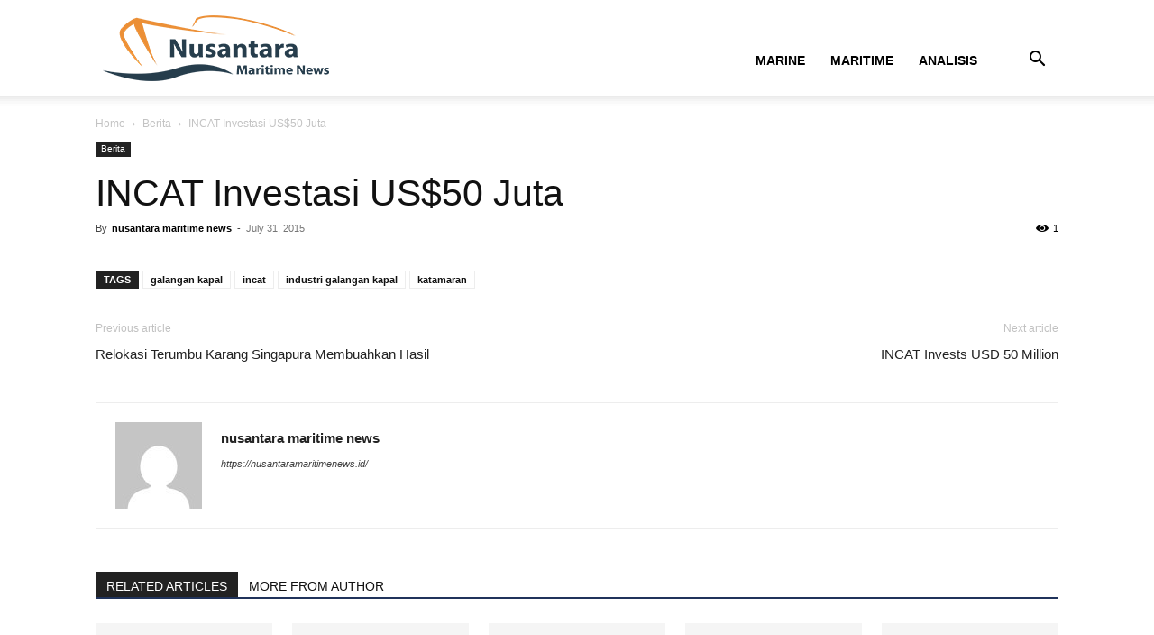

--- FILE ---
content_type: text/html; charset=UTF-8
request_url: https://maritimenews.id/wp-admin/admin-ajax.php?td_theme_name=Newspaper&v=12.7.1
body_size: -107
content:
{"9667":1}